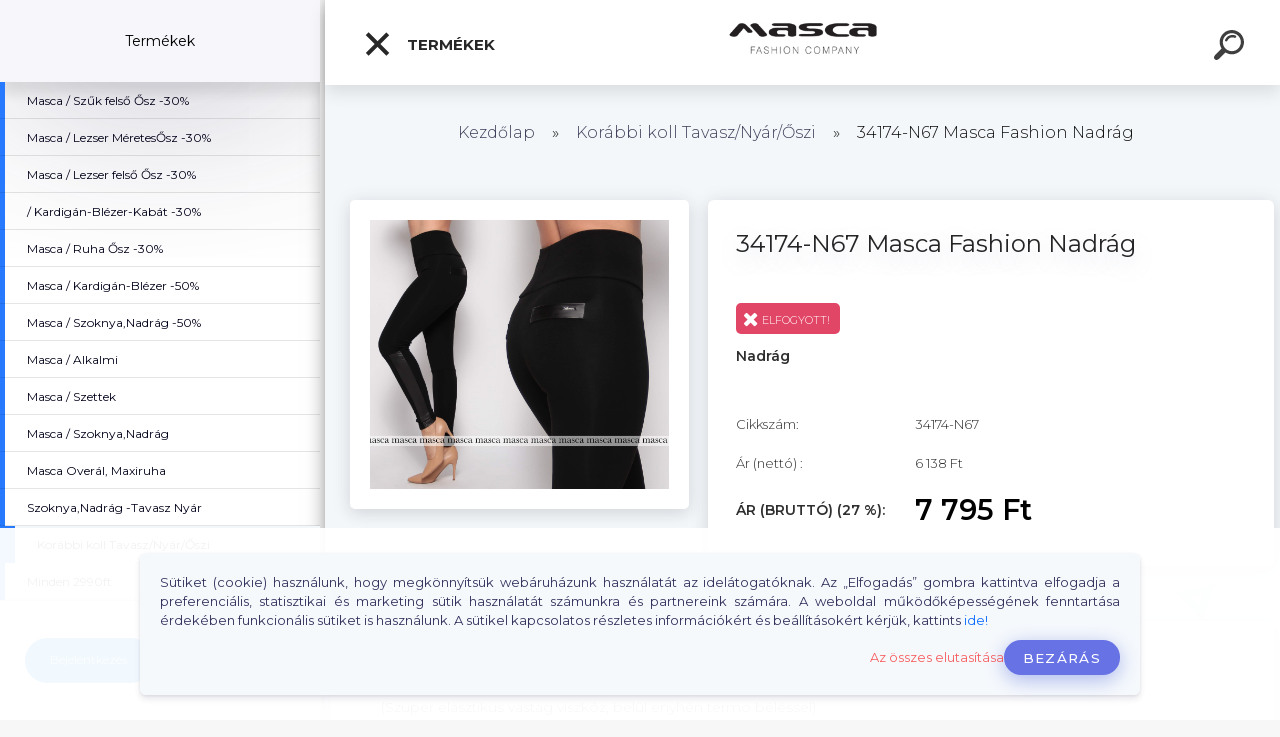

--- FILE ---
content_type: text/html; charset=utf-8
request_url: https://www.mascawebshop.hu/34174-N67-Masca-Fashion-Nadrag-d24265.htm
body_size: 23650
content:

    <!DOCTYPE html>
    <html xmlns:og="http://ogp.me/ns#" xmlns:fb="http://www.facebook.com/2008/fbml" lang="hu" class="tmpl__kryptonit menu-typ5-selected menu-widescreen-load">
      <head>
          <script>
              window.cookie_preferences = getCookieSettings('cookie_preferences');
              window.cookie_statistics = getCookieSettings('cookie_statistics');
              window.cookie_marketing = getCookieSettings('cookie_marketing');

              function getCookieSettings(cookie_name) {
                  if (document.cookie.length > 0)
                  {
                      cookie_start = document.cookie.indexOf(cookie_name + "=");
                      if (cookie_start != -1)
                      {
                          cookie_start = cookie_start + cookie_name.length + 1;
                          cookie_end = document.cookie.indexOf(";", cookie_start);
                          if (cookie_end == -1)
                          {
                              cookie_end = document.cookie.length;
                          }
                          return unescape(document.cookie.substring(cookie_start, cookie_end));
                      }
                  }
                  return false;
              }
          </script>
                    <script async src="https://www.googletagmanager.com/gtag/js?id=GTM-M5JLHPGS"></script>
                            <script>
                    window.dataLayer = window.dataLayer || [];
                    function gtag(){dataLayer.push(arguments)};
                    gtag('consent', 'default', {
                        'ad_storage': String(window.cookie_marketing) !== 'false' ? 'granted' : 'denied',
                        'analytics_storage': String(window.cookie_statistics) !== 'false' ? 'granted' : 'denied',
                        'ad_personalization': String(window.cookie_statistics) !== 'false' ? 'granted' : 'denied',
                        'ad_user_data': String(window.cookie_statistics) !== 'false' ? 'granted' : 'denied'
                    });
                    dataLayer.push({
                        'event': 'default_consent'
                    });
                </script>
                    <script>(function(w,d,s,l,i){w[l]=w[l]||[];w[l].push({'gtm.start':
          new Date().getTime(),event:'gtm.js'});var f=d.getElementsByTagName(s)[0],
        j=d.createElement(s),dl=l!='dataLayer'?'&l='+l:'';j.async=true;j.src=
        'https://www.googletagmanager.com/gtm.js?id='+i+dl;f.parentNode.insertBefore(j,f);
      })(window,document,'script','dataLayer','GTM-GTM-M5JLHPGS');
        window.dataLayer = window.dataLayer || [];
        window.dataLayer.push({
            event: 'eec.pageview',
            clientIP: '18.116.88.XX'
        });

    </script>
        <script>
      // Create BP element on the window
      window["bp"] = window["bp"] || function () {
        (window["bp"].q = window["bp"].q || []).push(arguments);
      };
      window["bp"].l = 1 * new Date();

      // Insert a script tag on the top of the head to load bp.js
      scriptElement = document.createElement("script");
      firstScript = document.getElementsByTagName("script")[0];
      scriptElement.async = true;
      scriptElement.src = 'https://pixel.barion.com/bp.js';
      firstScript.parentNode.insertBefore(scriptElement, firstScript);

      // Send init event
      bp('init', 'addBarionPixelId', 'BP-OaMU4HfWcK-39');
    </script>

    <noscript>
      <img height="1" width="1" style="display:none" alt="Barion Pixel" src="https://pixel.barion.com/a.gif?ba_pixel_id='BP-OaMU4HfWcK-39'&ev=contentView&noscript=1">
    </noscript>
            <title>Korábbi koll Tavasz/Nyár/Őszi  | 34174-N67 Masca Fashion Nadrág  | </title>
        <script type="text/javascript">var action_unavailable='action_unavailable';var id_language = 'hu';var id_country_code = 'HU';var language_code = 'hu-HU';var path_request = '/request.php';var type_request = 'POST';var cache_break = "2511"; var enable_console_debug = false; var enable_logging_errors = false;var administration_id_language = 'hu';var administration_id_country_code = 'HU';</script>          <script type="text/javascript" src="//ajax.googleapis.com/ajax/libs/jquery/1.8.3/jquery.min.js"></script>
          <script type="text/javascript" src="//code.jquery.com/ui/1.12.1/jquery-ui.min.js" ></script>
                  <script src="/wa_script/js/jquery.hoverIntent.minified.js?_=2025-01-14-11-59" type="text/javascript"></script>
        <script type="text/javascript" src="/admin/jscripts/jquery.qtip.min.js?_=2025-01-14-11-59"></script>
                  <script src="/wa_script/js/jquery.selectBoxIt.min.js?_=2025-01-14-11-59" type="text/javascript"></script>
                  <script src="/wa_script/js/bs_overlay.js?_=2025-01-14-11-59" type="text/javascript"></script>
        <script src="/wa_script/js/bs_design.js?_=2025-01-14-11-59" type="text/javascript"></script>
        <script src="/admin/jscripts/wa_translation.js?_=2025-01-14-11-59" type="text/javascript"></script>
        <link rel="stylesheet" type="text/css" href="/css/jquery.selectBoxIt.wa_script.css?_=2025-01-14-11-59" media="screen, projection">
        <link rel="stylesheet" type="text/css" href="/css/jquery.qtip.lupa.css?_=2025-01-14-11-59">
        
                  <script src="/wa_script/js/jquery.colorbox-min.js?_=2025-01-14-11-59" type="text/javascript"></script>
          <link rel="stylesheet" type="text/css" href="/css/colorbox.css?_=2025-01-14-11-59">
          <script type="text/javascript">
            jQuery(document).ready(function() {
              (function() {
                function createGalleries(rel) {
                  var regex = new RegExp(rel + "\\[(\\d+)]"),
                      m, group = "g_" + rel, groupN;
                  $("a[rel*=" + rel + "]").each(function() {
                    m = regex.exec(this.getAttribute("rel"));
                    if(m) {
                      groupN = group + m[1];
                    } else {
                      groupN = group;
                    }
                    $(this).colorbox({
                      rel: groupN,
                      slideshow:true,
                       maxWidth: "85%",
                       maxHeight: "85%",
                       returnFocus: false
                    });
                  });
                }
                createGalleries("lytebox");
                createGalleries("lyteshow");
              })();
            });</script>
          <script type="text/javascript">
      function init_products_hovers()
      {
        jQuery(".product").hoverIntent({
          over: function(){
            jQuery(this).find(".icons_width_hack").animate({width: "130px"}, 300, function(){});
          } ,
          out: function(){
            jQuery(this).find(".icons_width_hack").animate({width: "10px"}, 300, function(){});
          },
          interval: 40
        });
      }
      jQuery(document).ready(function(){

        jQuery(".param select, .sorting select").selectBoxIt();

        jQuery(".productFooter").click(function()
        {
          var $product_detail_link = jQuery(this).parent().find("a:first");

          if($product_detail_link.length && $product_detail_link.attr("href"))
          {
            window.location.href = $product_detail_link.attr("href");
          }
        });
        init_products_hovers();
        
        ebar_details_visibility = {};
        ebar_details_visibility["user"] = false;
        ebar_details_visibility["basket"] = false;

        ebar_details_timer = {};
        ebar_details_timer["user"] = setTimeout(function(){},100);
        ebar_details_timer["basket"] = setTimeout(function(){},100);

        function ebar_set_show($caller)
        {
          var $box_name = $($caller).attr("id").split("_")[0];

          ebar_details_visibility["user"] = false;
          ebar_details_visibility["basket"] = false;

          ebar_details_visibility[$box_name] = true;

          resolve_ebar_set_visibility("user");
          resolve_ebar_set_visibility("basket");
        }

        function ebar_set_hide($caller)
        {
          var $box_name = $($caller).attr("id").split("_")[0];

          ebar_details_visibility[$box_name] = false;

          clearTimeout(ebar_details_timer[$box_name]);
          ebar_details_timer[$box_name] = setTimeout(function(){resolve_ebar_set_visibility($box_name);},300);
        }

        function resolve_ebar_set_visibility($box_name)
        {
          if(   ebar_details_visibility[$box_name]
             && jQuery("#"+$box_name+"_detail").is(":hidden"))
          {
            jQuery("#"+$box_name+"_detail").slideDown(300);
          }
          else if(   !ebar_details_visibility[$box_name]
                  && jQuery("#"+$box_name+"_detail").not(":hidden"))
          {
            jQuery("#"+$box_name+"_detail").slideUp(0, function() {
              $(this).css({overflow: ""});
            });
          }
        }

        
        jQuery("#user_icon").click(function(e)
        {
          if(jQuery(e.target).attr("id") == "user_icon")
          {
            window.location.href = "https://www.mascawebshop.hu/fashion-club-webshop/e-login/";
          }
        });

        jQuery("#basket_icon").click(function(e)
        {
          if(jQuery(e.target).attr("id") == "basket_icon")
          {
            window.location.href = "https://www.mascawebshop.hu/fashion-club-webshop/e-basket/";
          }
        });
      
      });
    </script>        <meta http-equiv="Content-language" content="hu">
        <meta http-equiv="Content-Type" content="text/html; charset=utf-8">
        <meta name="language" content="Hungary">
        <meta name="keywords" content="34174-n67,masca,fashion,nadrág">
        <meta name="description" content="Masca Fashion Nadrág(Szuper elasztikus vastag viszkóz, belül enyhén termo béléssel)
Méretek: S, M, L,
95% Viszkóz
5% Elasztán">
        <meta name="revisit-after" content="1 Days">
        <meta name="distribution" content="global">
        <meta name="expires" content="never">
                  <meta name="expires" content="never">
                    <link rel="previewimage" href="https://www.mascawebshop.hu/fotky2426/fotos/_vyr_242659EE0E787-FEAD-4ED1-9468-A1F71D6CE4C7.jpeg" />
                    <link rel="canonical" href="https://www.mascawebshop.hu/34174-N67-Masca-Fashion-Nadrag-d24265.htm?tab=description"/>
          <meta property="og:image" content="https://m.facebook.com/mascawebshop/?locale2=hu_HU" />
<meta property="og:image:secure_url" content="https://m.facebook.com/mascawebshop/?locale2=hu_HU" />
<meta property="og:image:type" content="image/jpeg" />
<meta property="og:url" content="http://www.mascawebshop.hu/fashion-club-webshop/eshop/220-1-Korabbi-koll-Tavasz-Nyar-oszi/0/5/24265-34174-N67-Masca-Fashion-Nadrag" />
<meta property="og:title" content="Korábbi koll Tavasz/Nyár/Őszi  | 34174-N67 Masca Fashion Nadrág  | " />
<meta property="og:description" content="" />
<meta property="og:type" content="product" />

<meta name="google-site-verification" content="QTquLV1T00ShMoWyV1zP6ElkSIgPNNoRsZZQDmY7sRI"/>            <meta name="robots" content="index, follow">
                    <link rel="stylesheet" type="text/css" href="/css/lang_dependent_css/lang_hu.css?_=2025-01-14-11-59" media="screen, projection">
                <link rel='stylesheet' type='text/css' href='/wa_script/js/styles.css?_=2025-01-14-11-59'>
        <script language='javascript' type='text/javascript' src='/wa_script/js/javascripts.js?_=2025-01-14-11-59'></script>
        <script language='javascript' type='text/javascript' src='/wa_script/js/check_tel.js?_=2025-01-14-11-59'></script>
          <script src="/assets/javascripts/buy_button.js?_=2025-01-14-11-59"></script>
            <script type="text/javascript" src="/wa_script/js/bs_user.js?_=2025-01-14-11-59"></script>
        <script type="text/javascript" src="/wa_script/js/bs_fce.js?_=2025-01-14-11-59"></script>
        <script type="text/javascript" src="/wa_script/js/bs_fixed_bar.js?_=2025-01-14-11-59"></script>
        <script type="text/javascript" src="/bohemiasoft/js/bs.js?_=2025-01-14-11-59"></script>
        <script src="/wa_script/js/jquery.number.min.js?_=2025-01-14-11-59" type="text/javascript"></script>
        <script type="text/javascript">
            BS.User.id = 2426;
            BS.User.domain = "fashion-club-webshop";
            BS.User.is_responsive_layout = true;
            BS.User.max_search_query_length = 50;
            BS.User.max_autocomplete_words_count = 5;

            WA.Translation._autocompleter_ambiguous_query = ' A keresett szó túl gyakori. Kérjük, adjon meg több betűt vagy szót, vagy folytassa a keresést az űrlap elküldésével.';
            WA.Translation._autocompleter_no_results_found = ' Nincs találat a keresett kifejezésre.';
            WA.Translation._error = " Hiba";
            WA.Translation._success = " Siker";
            WA.Translation._warning = " Figyelem";
            WA.Translation._multiples_inc_notify = '<p class="multiples-warning"><strong>Rendelési mennyiség a #inc# többszöröse lehet.</strong><br><small> A rendelési mennyiséget ennek megfelelően növeltük meg.</small></p>';
            WA.Translation._shipping_change_selected = " Módosítás...";
            WA.Translation._shipping_deliver_to_address = "_shipping_deliver_to_address";

            BS.Design.template = {
              name: "kryptonit",
              is_selected: function(name) {
                if(Array.isArray(name)) {
                  return name.indexOf(this.name) > -1;
                } else {
                  return name === this.name;
                }
              }
            };
            BS.Design.isLayout3 = true;
            BS.Design.templates = {
              TEMPLATE_ARGON: "argon",TEMPLATE_NEON: "neon",TEMPLATE_CARBON: "carbon",TEMPLATE_XENON: "xenon",TEMPLATE_AURUM: "aurum",TEMPLATE_CUPRUM: "cuprum",TEMPLATE_ERBIUM: "erbium",TEMPLATE_CADMIUM: "cadmium",TEMPLATE_BARIUM: "barium",TEMPLATE_CHROMIUM: "chromium",TEMPLATE_SILICIUM: "silicium",TEMPLATE_IRIDIUM: "iridium",TEMPLATE_INDIUM: "indium",TEMPLATE_OXYGEN: "oxygen",TEMPLATE_HELIUM: "helium",TEMPLATE_FLUOR: "fluor",TEMPLATE_FERRUM: "ferrum",TEMPLATE_TERBIUM: "terbium",TEMPLATE_URANIUM: "uranium",TEMPLATE_ZINCUM: "zincum",TEMPLATE_CERIUM: "cerium",TEMPLATE_KRYPTON: "krypton",TEMPLATE_THORIUM: "thorium",TEMPLATE_ETHERUM: "etherum",TEMPLATE_KRYPTONIT: "kryptonit",TEMPLATE_TITANIUM: "titanium",TEMPLATE_PLATINUM: "platinum"            };
        </script>
        <script>
document.addEventListener("DOMContentLoaded", function() {
  function cleanAkcioIn(el) {
    el.childNodes.forEach(node => {
      if (node.nodeType === Node.TEXT_NODE) {
        // odstraní všechny výskyty "akció" bez ohledu na velikost písmen,
        // následně znormalizuje mezery a ořízne okraje
        let cleaned = node.textContent
          .replace(/akció/gi, "")        // smaže string "akció"
          .replace(/s{2,}/g, " ")       // více mezer -> jedna
          .replace(/^s+|s+$/g, "");    // trim
        if (cleaned === "") node.remove();
        else node.textContent = cleaned;
      }
    });
  }

  // Upravíme všechny existující elementy
  document.querySelectorAll(".ico_onsale").forEach(cleanAkcioIn);

  // Pokud se prvky přidávají dynamicky (AJAX apod.), odkomentuj níže:
  /*
  const observer = new MutationObserver(muts => {
    muts.forEach(m => {
      m.addedNodes.forEach(n => {
        if (n.nodeType === Node.ELEMENT_NODE) {
          if (n.matches && n.matches(".ico_onsale")) cleanAkcioIn(n);
          n.querySelectorAll && n.querySelectorAll(".ico_onsale").forEach(cleanAkcioIn);
        }
      });
      // i když se mění text uvnitř existujícího .ico_onsale
      if (m.target && m.target.matches && m.target.matches(".ico_onsale")) {
        cleanAkcioIn(m.target);
      }
    });
  });
  observer.observe(document.body, { childList: true, subtree: true, characterData: true });
  */
});
</script>

          <script src="/js/progress_button/modernizr.custom.js"></script>
                      <link rel="stylesheet" type="text/css" href="/bower_components/owl.carousel/dist/assets/owl.carousel.min.css" />
            <link rel="stylesheet" type="text/css" href="/bower_components/owl.carousel/dist/assets/owl.theme.default.min.css" />
            <script src="/bower_components/owl.carousel/dist/owl.carousel.min.js"></script>
                      <link type="text/css" rel="stylesheet" href="/bower_components/jQuery.mmenu/dist/jquery.mmenu.css" />
            <link type="text/css" rel="stylesheet" href="/bower_components/jQuery.mmenu/dist/addons/searchfield/jquery.mmenu.searchfield.css" />
            <link type="text/css" rel="stylesheet" href="/bower_components/jQuery.mmenu/dist/addons//navbars/jquery.mmenu.navbars.css" />
            <link type="text/css" rel="stylesheet" href="/bower_components/jQuery.mmenu/dist/extensions//pagedim/jquery.mmenu.pagedim.css" />
            <link type="text/css" rel="stylesheet" href="/bower_components/jQuery.mmenu/dist/extensions/effects/jquery.mmenu.effects.css" />
            <link type="text/css" rel="stylesheet" href="/bower_components/jQuery.mmenu/dist/addons/counters/jquery.mmenu.counters.css" />
            <link type="text/css" rel="stylesheet" href="/assets/vendor/hamburgers/hamburgers.min.css" />
            <script src="/bower_components/jQuery.mmenu/dist/jquery.mmenu.all.js"></script>
            <script src="/wa_script/js/bs_slide_menu.js?_=2025-01-14-11-59"></script>
                        <link rel="stylesheet" type="text/css" href="/css/progress_button/progressButton.css" />
            <script src="/js/progress_button/progressButton.js?_=2025-01-14-11-59"></script>
                        <script src="/wa_script/js/cart/BS.Cart.js?_=2025-01-14-11-59"></script>
                        <link rel="stylesheet" type="text/css" href="/assets/vendor/revolution-slider/css/settings.css?_=5.4.8" />
            <link rel="stylesheet" type="text/css" href="/assets/vendor/revolution-slider/css/layers.css?_=5.4.8" />
            <script src="/assets/vendor/revolution-slider/js/jquery.themepunch.tools.min.js?_=5.4.8"></script>
            <script src="/assets/vendor/revolution-slider/js/jquery.themepunch.revolution.min.js?_=5.4.8"></script>
                    <link rel="stylesheet" type="text/css" href="//static.bohemiasoft.com/jave/style.css?_=2025-01-14-11-59" media="screen">
                    <link rel="stylesheet" type="text/css" href="/css/font-awesome.4.7.0.min.css" media="screen">
          <link rel="stylesheet" type="text/css" href="/sablony/nove/kryptonit/kryptonitwhite/css/product_var3.css?_=2025-01-14-11-59" media="screen">
                    <link rel="stylesheet"
                type="text/css"
                id="tpl-editor-stylesheet"
                href="/sablony/nove/kryptonit/kryptonitwhite/css/colors.css?_=2025-01-14-11-59"
                media="screen">

          <meta name="viewport" content="width=device-width, initial-scale=1.0">
          <link rel="stylesheet" 
                   type="text/css" 
                   href="https://static.bohemiasoft.com/custom-css/kryptonit.css?_1761721400" 
                   media="screen"><style type="text/css">
               <!--#site_logo{
                  width: 275px;
                  height: 100px;
                  background-image: url('/fotky2426/design_setup/images/custom_image_logo.jpg?cache_time=1659717357');
                  background-repeat: no-repeat;
                  
                }html body #page #pageHeader.myheader { 
          
          border: black;
          background-repeat: repeat;
          background-position: 0px 0px;
          
        }#page_background{
                  background-image: url('/fotky2426/design_setup/images/custom_image_aroundpage.png?cache_time=1659717357');
                  background-repeat: repeat;
                  background-position: 50% 50%;
                  background-color: #ffffff;
                }.bgLupa{
                  padding: 0;
                  border: none;
                }

 :root { 
 }
-->
                </style>          <link rel="stylesheet" type="text/css" href="/fotky2426/design_setup/css/user_defined.css?_=1761740398" media="screen, projection">
                    <script type="text/javascript" src="/admin/jscripts/wa_dialogs.js?_=2025-01-14-11-59"></script>
            <script>
      $(document).ready(function() {
        if (getCookie('show_cookie_message' + '_2426_hu') != 'no') {
          if($('#cookies-agreement').attr('data-location') === '0')
          {
            $('.cookies-wrapper').css("top", "0px");
          }
          else
          {
            $('.cookies-wrapper').css("bottom", "0px");
          }
          $('.cookies-wrapper').show();
        }

        $('#cookies-notify__close').click(function() {
          setCookie('show_cookie_message' + '_2426_hu', 'no');
          $('#cookies-agreement').slideUp();
          $("#masterpage").attr("style", "");
          setCookie('cookie_preferences', 'true');
          setCookie('cookie_statistics', 'true');
          setCookie('cookie_marketing', 'true');
          window.cookie_preferences = true;
          window.cookie_statistics = true;
          window.cookie_marketing = true;
          if(typeof gtag === 'function') {
              gtag('consent', 'update', {
                  'ad_storage': 'granted',
                  'analytics_storage': 'granted',
                  'ad_user_data': 'granted',
                  'ad_personalization': 'granted'
              });
          }
         return false;
        });

        $("#cookies-notify__disagree").click(function(){
            save_preferences();
        });

        $('#cookies-notify__preferences-button-close').click(function(){
            var cookies_notify_preferences = $("#cookies-notify-checkbox__preferences").is(':checked');
            var cookies_notify_statistics = $("#cookies-notify-checkbox__statistics").is(':checked');
            var cookies_notify_marketing = $("#cookies-notify-checkbox__marketing").is(':checked');
            save_preferences(cookies_notify_preferences, cookies_notify_statistics, cookies_notify_marketing);
        });

        function save_preferences(preferences = false, statistics = false, marketing = false)
        {
            setCookie('show_cookie_message' + '_2426_hu', 'no');
            $('#cookies-agreement').slideUp();
            $("#masterpage").attr("style", "");
            setCookie('cookie_preferences', preferences);
            setCookie('cookie_statistics', statistics);
            setCookie('cookie_marketing', marketing);
            window.cookie_preferences = preferences;
            window.cookie_statistics = statistics;
            window.cookie_marketing = marketing;
            if(marketing && typeof gtag === 'function')
            {
                gtag('consent', 'update', {
                    'ad_storage': 'granted'
                });
            }
            if(statistics && typeof gtag === 'function')
            {
                gtag('consent', 'update', {
                    'analytics_storage': 'granted',
                    'ad_user_data': 'granted',
                    'ad_personalization': 'granted',
                });
            }
            if(marketing === false && BS && BS.seznamIdentity) {
                BS.seznamIdentity.clearIdentity();
            }
        }

        /**
         * @param {String} cookie_name
         * @returns {String}
         */
        function getCookie(cookie_name) {
          if (document.cookie.length > 0)
          {
            cookie_start = document.cookie.indexOf(cookie_name + "=");
            if (cookie_start != -1)
            {
              cookie_start = cookie_start + cookie_name.length + 1;
              cookie_end = document.cookie.indexOf(";", cookie_start);
              if (cookie_end == -1)
              {
                cookie_end = document.cookie.length;
              }
              return unescape(document.cookie.substring(cookie_start, cookie_end));
            }
          }
          return "";
        }
        
        /**
         * @param {String} cookie_name
         * @param {String} value
         */
        function setCookie(cookie_name, value) {
          var time = new Date();
          time.setTime(time.getTime() + 365*24*60*60*1000); // + 1 rok
          var expires = "expires="+time.toUTCString();
          document.cookie = cookie_name + "=" + escape(value) + "; " + expires + "; path=/";
        }
      });
    </script>
    <script async src="https://www.googletagmanager.com/gtag/js?id=AW-17578991846"></script><script>
window.dataLayer = window.dataLayer || [];
function gtag(){dataLayer.push(arguments);}
gtag('js', new Date());
gtag('config', 'AW-17578991846', { debug_mode: true });
</script><script>
               (function(i,s,o,g,r,a,m){i['GoogleAnalyticsObject']=r;i[r]=i[r]||function(){
               (i[r].q=i[r].q||[]).push(arguments)},i[r].l=1*new Date();a=s.createElement(o),
               m=s.getElementsByTagName(o)[0];a.async=1;a.src=g;m.parentNode.insertBefore(a,m)
               })(window,document,'script','//www.google-analytics.com/analytics.js','ga');
               ga('create', 'G-GHTX2S5PGF', 'auto');
               ga('require','displayfeatures');ga('require', 'ec');
                </script><script type="text/javascript" src="/wa_script/js/ga_enhanced_helper.js"></script>        <script type="text/javascript" src="/wa_script/js/search_autocompleter.js?_=2025-01-14-11-59"></script>
            <script type="text/javascript" src="/wa_script/js/template/vanilla-tilt.js?_=2025-01-14-11-59"></script>
                  <script>
              WA.Translation._complete_specification = "Részletes leírás";
              WA.Translation._dont_have_acc = "Még nincs fiókod? ";
              WA.Translation._have_acc = "Már van fiókod? ";
              WA.Translation._register_titanium = "Regisztrálj";
              WA.Translation._login_titanium = "Bejelentkezés ";
              WA.Translation._placeholder_voucher = "Kód beillesztése ide";
          </script>
                <script src="/wa_script/js/template/kryptonit/script.js?_=2025-01-14-11-59"></script>
                    <link rel="stylesheet" type="text/css" href="/assets/vendor/magnific-popup/magnific-popup.css" />
      <script src="/assets/vendor/magnific-popup/jquery.magnific-popup.js"></script>
      <script type="text/javascript">
        BS.env = {
          decPoint: ",",
          basketFloatEnabled: true        };
      </script>
      <script type="text/javascript" src="/node_modules/select2/dist/js/select2.min.js"></script>
      <script type="text/javascript" src="/node_modules/maximize-select2-height/maximize-select2-height.min.js"></script>
      <script type="text/javascript">
        (function() {
          $.fn.select2.defaults.set("language", {
            noResults: function() {return " Nincs találat."},
            inputTooShort: function(o) {
              var n = o.minimum - o.input.length;
              return "_input_too_short".replace("#N#", n);
            }
          });
          $.fn.select2.defaults.set("width", "100%")
        })();

      </script>
      <link type="text/css" rel="stylesheet" href="/node_modules/select2/dist/css/select2.min.css" />
      <script type="text/javascript" src="/wa_script/js/countdown_timer.js?_=2025-01-14-11-59"></script>
      <script type="text/javascript" src="/wa_script/js/app.js?_=2025-01-14-11-59"></script>
      <script type="text/javascript" src="/node_modules/jquery-validation/dist/jquery.validate.min.js"></script>

      
          </head>
          <script type="text/javascript">
        var fb_pixel = 'active';
      </script>
      <script type="text/javascript" src="/wa_script/js/fb_pixel_func.js"></script>
        <body class="lang-hu layout3 not-home page-product-detail page-product-24265 basket-empty slider-available pr-not-transparent-img vat-payer-y alternative-currency-n" >
      <!-- Google Tag Manager (noscript) end -->
    <noscript><iframe src="https://www.googletagmanager.com/ns.html?id=GTM-GTM-M5JLHPGS"
                      height="0" width="0" style="display:none;visibility:hidden"></iframe></noscript>
    <!-- End Google Tag Manager (noscript) -->
      <!-- MMENU PAGE -->
  <div id="mainPage">
        <a name="topweb"></a>
            <div id="cookies-agreement" class="cookies-wrapper" data-location="1"
         >
      <div class="cookies-notify-background"></div>
      <div class="cookies-notify" style="display:block!important;">
        <div class="cookies-notify__bar">
          <div class="cookies-notify__bar1">
            <div class="cookies-notify__text"
                                 >
                Sütiket (cookie) használunk, hogy megkönnyítsük webáruházunk használatát az idelátogatóknak. Az „Elfogadás” gombra kattintva elfogadja a preferenciális, statisztikai és marketing sütik használatát számunkra és partnereink számára. A weboldal működőképességének fenntartása érdekében funkcionális sütiket is használunk. A sütikel kapcsolatos részletes információkért és beállításokért kérjük, kattints <span class="cookies-notify__detail_button">ide!</span>            </div>
            <div class="cookies-notify__button">
                <a href="#" id="cookies-notify__disagree" class="secondary-btn"
                   style="color: #f71b1b;
                           background-color: #c8c8c8;
                           opacity: 1"
                >Az összes elutasítása</a>
              <a href="#" id="cookies-notify__close"
                 style="color: #f71b1b;
                        background-color: #c8c8c8;
                        opacity: 1"
                >Bezárás</a>
            </div>
          </div>
                        <div class="cookies-notify__detail_box hidden"
                             >
                <div id="cookies-nofify__close_detail">Bezárás</div>
                <div>
                    <br />
                    <b>Mik azok a cookie-k?</b><br />
                    <span>A cookie-k rövid szöveges információk, amelyeket az Ön böngészője tárol. Ezeket az információkat minden weboldal használja, és az oldalak böngészése során cookie-kat tárolnak. Partneri szkriptek segítségével, amelyeket az oldalak használhatnak (például a Google Analytics</span><br /><br />
                    <b>Hogyan állítható be a webhely működése a cookie-kkal?</b><br />
                    <span>Bár javasoljuk, hogy engedélyezze az összes cookie típus használatát, a webhely működését ezekkel a saját preferenciáinak megfelelően állíthatja be az alábbi checkboxok segítségével. A cookie-k kezelésének jóváhagyása után döntését megváltoztathatja a cookie-k törlésével vagy szerkesztésével közvetlenül a böngészője beállításaiban. A cookie-k törlésére vonatkozó részletes információkat a böngészője súgójában talál.</span>
                </div>
                <div class="cookies-notify__checkboxes"
                                    >
                    <div class="checkbox-custom checkbox-default cookies-notify__checkbox">
                        <input type="checkbox" id="cookies-notify-checkbox__functional" checked disabled />
                        <label for="cookies-notify-checkbox__functional" class="cookies-notify__checkbox_label">Szükséges</label>
                    </div>
                    <div class="checkbox-custom checkbox-default cookies-notify__checkbox">
                        <input type="checkbox" id="cookies-notify-checkbox__preferences" checked />
                        <label for="cookies-notify-checkbox__preferences" class="cookies-notify__checkbox_label">Preferenciális</label>
                    </div>
                    <div class="checkbox-custom checkbox-default cookies-notify__checkbox">
                        <input type="checkbox" id="cookies-notify-checkbox__statistics" checked />
                        <label for="cookies-notify-checkbox__statistics" class="cookies-notify__checkbox_label">Statisztikai</label>
                    </div>
                    <div class="checkbox-custom checkbox-default cookies-notify__checkbox">
                        <input type="checkbox" id="cookies-notify-checkbox__marketing" checked />
                        <label for="cookies-notify-checkbox__marketing" class="cookies-notify__checkbox_label">Marketing</label>
                    </div>
                </div>
                <div id="cookies-notify__cookie_types">
                    <div class="cookies-notify__cookie_type cookie-active" data-type="functional">
                        Szükséges (13)
                    </div>
                    <div class="cookies-notify__cookie_type" data-type="preferences">
                        Preferenciális (1)
                    </div>
                    <div class="cookies-notify__cookie_type" data-type="statistics">
                        Statisztikai (15)
                    </div>
                    <div class="cookies-notify__cookie_type" data-type="marketing">
                        Marketing (14)
                    </div>
                    <div class="cookies-notify__cookie_type" data-type="unclassified">
                        Nem besorolt (7)
                    </div>
                </div>
                <div id="cookies-notify__cookie_detail">
                    <div class="cookie-notify__cookie_description">
                        <span id="cookie-notify__description_functional" class="cookie_description_active">Ezek az információk elengedhetetlenek a weboldal megfelelő működéséhez, például az áruk kosárba helyezéséhez, a kitöltött adatok mentéséhez vagy az ügyfélszekcióba való bejelentkezéshez.</span>
                        <span id="cookie-notify__description_preferences" class="hidden">Ezek a cookie-k lehetővé teszik az oldal viselkedésének vagy megjelenésének az Ön igényei szerinti testreszabását, például a nyelvválasztást.</span>
                        <span id="cookie-notify__description_statistics" class="hidden">Ezeknek a cookie-knak köszönhetően a webhely tulajdonosai és fejlesztői jobban megérthetik a felhasználók viselkedését, és úgy fejleszthetik az oldalt, hogy az a lehető leginkább felhasználóbarát legyen. Így Ön a lehető leggyorsabban megtalálja a keresett terméket, vagy a lehető legegyszerűbben vásárolja meg azt.</span>
                        <span id="cookie-notify__description_marketing" class="hidden">Ezek az információk lehetővé teszik az ajánlatok személyre szabott megjelenítését az Ön számára a korábbi oldalak és ajánlatok böngészési tapasztalatainak köszönhetően.</span>
                        <span id="cookie-notify__description_unclassified" class="hidden">Ezek a cookie-k egyelőre nincsenek külön kategóriába sorolva.</span>
                    </div>
                    <style>
                        #cookies-notify__cookie_detail_table td
                        {
                            color: #ffffff                        }
                    </style>
                    <table class="table" id="cookies-notify__cookie_detail_table">
                        <thead>
                            <tr>
                                <th>Név</th>
                                <th>Cél</th>
                                <th>Lejárat</th>
                            </tr>
                        </thead>
                        <tbody>
                                                    <tr>
                                <td>show_cookie_message</td>
                                <td>Ukládá informaci o potřebě zobrazení cookie lišty</td>
                                <td>1 year</td>
                            </tr>
                                                        <tr>
                                <td>__zlcmid</td>
                                <td>This Cookie is used to store the visitor’s identity across visits and the visitor’s preference to disable our live chat feature.</td>
                                <td>1 year</td>
                            </tr>
                                                        <tr>
                                <td>__cfruid</td>
                                <td>This cookie is a part of the services provided by Cloudflare - Including load-balancing, deliverance of website content and serving DNS connection for website operators.</td>
                                <td>session</td>
                            </tr>
                                                        <tr>
                                <td>_auth</td>
                                <td>Ensures visitor browsing-security by preventing cross-site request forgery. This cookie is essential for the security of the website and visitor.</td>
                                <td>1 year</td>
                            </tr>
                                                        <tr>
                                <td>csrftoken</td>
                                <td>Helps prevent Cross-Site Request Forgery (CSRF) attacks.</td>
                                <td>1 year</td>
                            </tr>
                                                        <tr>
                                <td>PHPSESSID</td>
                                <td>Preserves user session state across page requests.</td>
                                <td>session</td>
                            </tr>
                                                        <tr>
                                <td>rc::a</td>
                                <td>This cookie is used to distinguish between humans and bots. This is beneficial for the website, in order to
make valid reports on the use of their website.</td>
                                <td>persistent</td>
                            </tr>
                                                        <tr>
                                <td>rc::c</td>
                                <td>This cookie is used to distinguish between humans and bots.</td>
                                <td>session</td>
                            </tr>
                                                        <tr>
                                <td>AWSALBCORS</td>
                                <td>Registers which server-cluster is serving the visitor. This is used in context with load balancing, in order to optimize user experience.</td>
                                <td>6 days</td>
                            </tr>
                                                        <tr>
                                <td>18plus_allow_access#</td>
                                <td></td>
                                <td>unknown</td>
                            </tr>
                                                        <tr>
                                <td>18plus_cat#</td>
                                <td></td>
                                <td>unknown</td>
                            </tr>
                                                        <tr>
                                <td>bs_slide_menu</td>
                                <td></td>
                                <td>unknown</td>
                            </tr>
                                                        <tr>
                                <td>left_menu</td>
                                <td></td>
                                <td>unknown</td>
                            </tr>
                                                    </tbody>
                    </table>
                    <div class="cookies-notify__button">
                        <a href="#" id="cookies-notify__preferences-button-close"
                           style="color: #000000;
                                background-color: #c8c8c8;
                                opacity: 1">
                            Beállítások mentése                        </a>
                    </div>
                </div>
            </div>
                    </div>
      </div>
    </div>
    
  <div id="responsive_layout_large"></div><div id="page">    <script type="text/javascript">
      var responsive_articlemenu_name = ' Menü';
      var responsive_eshopmenu_name = ' Termékek';
    </script>
        <div class="myheader" id="pageHeader">
        <div class="header-wrap container">
                <div class="slide-menu menu-typ-5" id="slideMenu">
      <button type="button" id="navButtonIcon" class="hamburger hamburger--elastic">
        <span class="hamburger-box">
         <span class="hamburger-inner"></span>
        </span>
        Termékek      </button>
      <div class="slide-menu-content" id="sideMenuBar">
        <ul class="menu-root">
              <li class="divider mm-title menu-title eshop">
      Termékek    </li>
        <li class="eshop-menu-item">
              <a href="/Masca-Szuk-felso-osz-30-c271_0_1.htm" target="_self">
                  <span>
          Masca / Szűk felső Ősz -30%        </span>
              </a>
            </li>
        <li class="eshop-menu-item">
              <a href="/Masca-Lezser-Meretesosz-30-c272_0_1.htm" target="_self">
                  <span>
          Masca / Lezser MéretesŐsz -30%        </span>
              </a>
            </li>
        <li class="eshop-menu-item">
              <a href="/Masca-Lezser-felso-osz-30-c273_0_1.htm" target="_self">
                  <span>
          Masca / Lezser felső Ősz -30%        </span>
              </a>
            </li>
        <li class="eshop-menu-item">
              <a href="/Kardigan-Blezer-Kabat-30-c276_0_1.htm" target="_self">
                  <span>
          / Kardigán-Blézer-Kabát -30%        </span>
              </a>
            </li>
        <li class="eshop-menu-item">
              <a href="/Masca-Ruha-osz-30-c274_0_1.htm" target="_self">
                  <span>
          Masca / Ruha Ősz -30%        </span>
              </a>
            </li>
        <li class="eshop-menu-item">
              <a href="/Masca-Kardigan-Blezer-50-c281_0_1.htm" target="_self">
                  <span>
          Masca / Kardigán-Blézer -50%        </span>
              </a>
            </li>
        <li class="eshop-menu-item">
              <a href="/Masca-Szoknya-Nadrag-50-c275_0_1.htm" target="_self">
                  <span>
          Masca / Szoknya,Nadrág -50%        </span>
              </a>
            </li>
        <li class="eshop-menu-item">
              <a href="/Masca-Alkalmi-c258_0_1.htm" target="_self">
                  <span>
          Masca / Alkalmi         </span>
              </a>
            </li>
        <li class="eshop-menu-item">
              <a href="/Masca-Szettek-c284_0_1.htm" target="_self">
                  <span>
          Masca / Szettek         </span>
              </a>
            </li>
        <li class="eshop-menu-item">
              <a href="/Masca-Szoknya-Nadrag-c283_0_1.htm" target="_self">
                  <span>
          Masca / Szoknya,Nadrág         </span>
              </a>
            </li>
        <li class="eshop-menu-item">
              <a href="/Masca-Overal-Maxiruha-c270_0_1.htm" target="_self">
                  <span>
          Masca Overál, Maxiruha         </span>
              </a>
            </li>
        <li class="eshop-menu-item">
              <a href="/Szoknya-Nadrag-Tavasz-Nyar-c255_0_1.htm" target="_self">
                  <span>
          Szoknya,Nadrág -Tavasz Nyár         </span>
              </a>
            </li>
        <li class="eshop-menu-item selected-category selected">
              <a href="/Korabbi-koll-Tavasz-Nyar-oszi-c220_0_1.htm" target="_self">
                  <span>
          Korábbi koll Tavasz/Nyár/Őszi         </span>
              </a>
            </li>
        <li class="eshop-menu-item">
              <a href="/Minden-2990ft-c282_0_1.htm" target="_self">
                  <span>
          Minden 2990ft        </span>
              </a>
            </li>
        <li class="eshop-menu-item">
              <a href="/Minden-3990ft-c277_0_1.htm" target="_self">
                  <span>
          Minden 3990ft        </span>
              </a>
            </li>
        <li class="eshop-menu-item">
              <a href="/Minden-4990ft-c278_0_1.htm" target="_self">
                  <span>
          Minden 4990ft        </span>
              </a>
            </li>
        <li class="eshop-menu-item">
              <a href="/Minden-5990ft-c279_0_1.htm" target="_self">
                  <span>
          Minden 5990ft        </span>
              </a>
            </li>
        <li class="divider mm-title menu-title article">
      Információ    </li>
        <li class="article-menu-item">
              <a href="/VALTOZASOK-2021-01-01-tol-a9_0.htm" target="_blank">
                  <span>
          VÁLTOZÁSOK 2021.01.01.-től!!!        </span>
              </a>
            </li>
        <li class="article-menu-item">
              <a href="/Kapcsolat-a1_0.htm" target="_blank">
                  <span>
           Kapcsolat        </span>
              </a>
            </li>
        <li class="article-menu-item">
              <a href="/Gyakori-kerdesek-a8_0.htm" target="_blank">
                  <span>
          Gyakori kérdések        </span>
              </a>
            </li>
        <li class="article-menu-item">
              <a href="/Fizetes-es-Szallitas-a7_0.htm" target="_blank">
                  <span>
          Fizetés és Szállítás        </span>
              </a>
            </li>
        <li class="article-menu-item">
              <a href="/Szallitasi-informaciok-a4_0.htm" target="_blank">
                  <span>
          Szállítási információk         </span>
              </a>
            </li>
        <li class="article-menu-item">
              <a href="/Altalanos-szerzodesi-feltetele-a3_0.htm" target="_blank">
                  <span>
          Általános szerződési feltétele        </span>
              </a>
            </li>
        <li class="article-menu-item">
              <a href="/ADATVEDELMI-SZABALYZAT-a6_0.htm" target="_blank">
                  <span>
          ADATVÉDELMI SZABÁLYZAT        </span>
              </a>
            </li>
            </ul>
      </div>
    </div>

        <script>
      (function() {
        BS.slideMenu.init("sideMenuBar", {
          mmenu: {
            options: {"searchfield":{"add":true,"placeholder":" Keres\u00e9s","noResults":" Nincs tal\u00e1lat"},"scrollBugFix":false,"navbar":{"title":""},"extensions":{"all":["pagedim-black","fx-panels-slide-100","fx-menu-slide","fx-listitems-slide","theme-light"]},"counters":true,"navbars":[{"position":"top","content":["searchfield"]},{"position":"bottom","content":["<div class=\"user-panel\" id=\"userPanel\"><span class=\"user-login\"><a href=\"\/fashion-club-webshop\/e-login\">Bejelentkez\u00e9s<\/a><\/span><span class=\"user-register\"><a href=\"\/fashion-club-webshop\/e-register\">Regisztr\u00e1ci\u00f3<\/a><\/span><\/div>"]}],"lazySubmenus":{"load":true}},
            configuration: {"searchfield":{"clear":true},"offCanvas":{"pageSelector":"#mainPage"},"classNames":{"divider":"divider","selected":"selected"},"screenReader":{"text":{"openSubmenu":"","closeMenu":"","closeSubmenu":"","toggleSubmenu":""}}}          },
          widescreenEnabled: true,
          widescreenMinWidth: 992,
          autoOpenPanel: false,
          classNames: {
            selected: "selected-category"
          }
        });
      })();
    </script>
                <div class="content">
                <div class="logo-wrapper">
            <a id="site_logo" href="//www.mascawebshop.hu" class="mylogo" aria-label="Logo"></a>
    </div>
                </div>
            
  <div id="ebar" class="new_tmpl_ebar" >        <div id="ebar_set">
                <div id="user_icon">

                            <div id="user_detail">
                    <div id="user_arrow_tag"></div>
                    <div id="user_content_tag">
                        <div id="user_content_tag_bg">
                            <a href="/fashion-club-webshop/e-login/"
                               class="elink user_login_text"
                               >
                               Bejelentkezés                            </a>
                            <a href="/fashion-club-webshop/e-register/"
                               class="elink user-logout user_register_text"
                               >
                               Regisztráció                            </a>
                        </div>
                    </div>
                </div>
            
        </div>
        
        </div></div>    <div class="bs-cart-container empty">
      <a href="#0" class="bs-cart-trigger">
        <ul class="count">
          <li>0</li>
          <li>0</li>
        </ul>
      </a>

      <div class="bs-cart">
        <div class="wrapper">
          <header>
            <h2> Kosár</h2>
            <span class="undo"> Az elem törlése megtörtént. <a href="#0"> Vissza</a></span>
          </header>

          <div class="body">
            <ul>

            </ul>
          </div>

          <footer>
            <a href="/fashion-club-webshop/e-basket/" class="checkout btn"><em> Tovább a kosárba - <span>0</span></em></a>
          </footer>
        </div>
      </div>
    </div>
        <div id="search">
      <form name="search" id="searchForm" action="/search-engine.htm" method="GET" enctype="multipart/form-data">
        <label for="q" class="title_left2"> Hľadanie</label>
        <p>
          <input name="slovo" type="text" class="inputBox" id="q" placeholder=" Kereső kifejezés" maxlength="50">
          
          <input type="hidden" id="source_service" value="www.eshop-gyorsan.hu">
        </p>
        <div class="wrapper_search_submit">
          <input type="submit" class="search_submit" aria-label="search" name="search_submit" value="">
        </div>
        <div id="search_setup_area">
          <input id="hledatjak2" checked="checked" type="radio" name="hledatjak" value="2">
          <label for="hledatjak2">Termékek keresése</label>
          <br />
          <input id="hledatjak1"  type="radio" name="hledatjak" value="1">
          <label for="hledatjak1">Cikkek keresése</label>
                  </div>
      </form>
    </div>
    
        </div>
    </div>
    <div>    <div id="loginModal" class="modal modal-login" style="display: none;" data-auto-open="false">
      <div class="modal-content">
        <div class="fadeIn first">
          <img src="/fotky2426/design_setup/images/custom_image_logo.jpg" id="loginLogo" alt="" />
        </div>
        <div class="tabs-container">
          <div id="login-tab" class="dialog-tab active">
            <form name="loginForm" method="post" action="/fashion-club-webshop/e-login/">
              <input type="text" name="login" id="loginName" class="fadeIn second" placeholder="Felhasználónév" />
              <input type="password" name="heslo" id="loginPwd" class="fadeIn third" maxlength="40" value="" placeholder="Jelszó" />
              <span class="login-msg login-success"> A bejelentkezés sikeresen megtörtént.</span>
              <span class="login-msg login-error"> A megadott felhasználónév/jelszó páros nem megfelelő.</span>
              <button type="submit" id="loginBtn" class="fadeIn fourth">Belépés</button>
                            <input type=hidden name=prihlas value="a">
            </form>
            <div class="dialog-footer">
              <ul>
                <li>
                   Lehetőség van <a class="underlineHover" href="/fashion-club-webshop/e-register/">új fiók regisztrálására</a>, vagy az <a class="underlineHover" href="#lostPsw">elfelejtett jelszó visszaállítására</a>                </li>
              </ul>
            </div>
          </div>
          <div id="lostPsw-tab" class="dialog-tab">
            <form name="lostPswForm" method="post" action="/fashion-club-webshop/e-login/psw" style="text-align: center;">
              <input type="text" name="email" class="fadeIn first" placeholder=" E-mail cím megadása" />
              <span class="login-msg recover-success">A megadott e-mail címre elküldtük új jelszavát, amellyel bejelentkezhet a felhasználói felületre. Kérjük, ellenőrizze postaládáját!</span>
              <span class="login-msg recover-error">A mező kitöltése kötelező!</span>
              <script type="text/javascript">
          $(document).on("click", "#captcha_lost_psw_dialog__1696f6cf5b68de_redraw", function() {
            var $request = BS.extend(BS.Request.$default, {
              data: {action: 'Gregwar_captcha_reload', field: "captcha_lost_psw_dialog__1"},
              success: function($data) {
                jQuery("#captcha_lost_psw_dialog__1696f6cf5b68de_image").attr("src", $data.report);
              }
            });
            $.ajax($request);
    
            return false;
          });
        </script><p class="col-h-l width_100p captcha_container">
        <span class="col-h-l pad_top_16"> Írja be a képen látható szöveget: *<br />
            <input type="text" id="captcha_lost_psw_dialog__1696f6cf5b68de_input" name="captcha_lost_psw_dialog__1" autocomplete="off" /> </span>
        <span class="col-h-r">
          <img src="[data-uri]" id="captcha_lost_psw_dialog__1696f6cf5b68de_image" alt="captcha" />
        </span>
        <span>
          <a href="" id="captcha_lost_psw_dialog__1696f6cf5b68de_redraw">Új&nbsp;captcha</a>
        </span>
      </p>
      <div class="break"></div>
                        <button type="submit" id="lostPswBtn" name="send_submit" class="fadeIn second">Küldés</button>
              <div class="tab-info">
                <p>Kérjük, adja meg a bejelentkezéshez használt e-mail címét! Erre a címre fog kiküldeni rendszerünk egy linket, amire kattintva megjelenik az új jelszó.</p>
              </div>
              <input type="hidden" name="psw_lost" value="a" />
              <input type="hidden" name="from_dialog" value="1" />
            </form>
            <div class="dialog-footer">
              <ul>
                <li>
                  <a class="underlineHover" href="#login"> Bejelentkezés</a>
                </li>
              </ul>
            </div>
          </div>
        </div>
      </div>
    </div>
    </div><div id="page_background">      <div class="hack-box"><!-- HACK MIN WIDTH FOR IE 5, 5.5, 6  -->
                  <div id="masterpage" style="margin-bottom:95px;"><!-- MASTER PAGE -->
              <div id="header">          </div><!-- END HEADER -->
                    <div id="aroundpage"><!-- AROUND PAGE -->
            
      <!-- LEFT BOX -->
      <div id="left-box">
              </div><!-- END LEFT BOX -->
            <div id="right-box"><!-- RIGHT BOX2 -->
              </div><!-- END RIGHT BOX -->
      

            <hr class="hide">
                        <div id="centerpage2"><!-- CENTER PAGE -->
              <div id="incenterpage2"><!-- in the center -->
                <script type="text/javascript">
ga('ec:addProduct', {
  'id': '24265',
  'name': '34174-N67 Masca Fashion Nadrág ',
  'price': '7795',
  'brand': '',
  'category': 'Korábbi koll Tavasz/Nyár/Őszi '});

ga('ec:setAction', 'detail');
ga('send', 'pageview');
</script>
<script type="text/javascript">
  var product_information = {
    id: '24265',
    name: '34174-N67 Masca Fashion Nadrág ',
    brand: '',
    price: '7795',
    category: 'Korábbi koll Tavasz/Nyár/Őszi ',
    is_variant: false,
    variant_id: 0  };
</script>
        <div id="fb-root"></div>
    <script>(function(d, s, id) {
            var js, fjs = d.getElementsByTagName(s)[0];
            if (d.getElementById(id)) return;
            js = d.createElement(s); js.id = id;
            js.src = "//connect.facebook.net/ hu_HU/all.js#xfbml=1&appId=";
            fjs.parentNode.insertBefore(js, fjs);
        }(document, 'script', 'facebook-jssdk'));</script>
      <script type="application/ld+json">
      {
        "@context": "http://schema.org",
        "@type": "Product",
                "name": "34174-N67 Masca Fashion Nadrág ",
        "description": "Masca Fashion Nadrág(Szuper elasztikus vastag viszkóz, belül enyhén termo béléssel) Méretek: S, M, L, 95% Viszkóz 5% Elasztán",
                "image": "https://www.mascawebshop.hu/fotky2426/fotos/_vyr_242659EE0E787-FEAD-4ED1-9468-A1F71D6CE4C7.jpeg",
                "gtin13": "",
        "mpn": "",
        "sku": "34174-N67",
        "brand": "",

        "offers": {
            "@type": "Offer",
            "availability": "https://schema.org/OutOfStock",
            "price": "7795",
"priceCurrency": "HUF",
"priceValidUntil": "2036-01-20",
            "url": "https://www.mascawebshop.hu/34174-N67-Masca-Fashion-Nadrag-d24265.htm"
        }
      }
</script>
              <script type="application/ld+json">
{
    "@context": "http://schema.org",
    "@type": "BreadcrumbList",
    "itemListElement": [
    {
        "@type": "ListItem",
        "position": 1,
        "item": {
            "@id": "https://www.mascawebshop.hu",
            "name": "Home"
            }
    },     {
        "@type": "ListItem",
        "position": 2,
        "item": {
            "@id": "https://www.mascawebshop.hu/Korabbi-koll-Tavasz-Nyar-oszi-c220_0_1.htm",
            "name": "Korábbi koll Tavasz/Nyár/Őszi "
        }
        },
    {
        "@type": "ListItem",
        "position": 3,
        "item": {
            "@id": "https://www.mascawebshop.hu/34174-N67-Masca-Fashion-Nadrag-d24265.htm",
            "name": "34174-N67 Masca Fashion Nadrág "
    }
    }
]}
</script>
          <script type="text/javascript" src="/wa_script/js/bs_variants.js?date=2462013"></script>
  <script type="text/javascript" src="/wa_script/js/rating_system.js"></script>
  <script type="text/javascript">
    <!--
    $(document).ready(function () {
      BS.Variants.register_events();
      BS.Variants.id_product = 24265;
    });

    function ShowImage2(name, width, height, domen) {
      window.open("/wa_script/image2.php?soub=" + name + "&domena=" + domen, "", "toolbar=no,scrollbars=yes,location=no,status=no,width=" + width + ",height=" + height + ",resizable=1,screenX=20,screenY=20");
    }
    ;
    // --></script>
  <script type="text/javascript">
    <!--
    function Kontrola() {
      if (document.theForm.autor.value == "") {
        document.theForm.autor.focus();
        BS.ui.popMessage.alert("Adja meg a nevét!");
        return false;
      }
      if (document.theForm.email.value == "") {
        document.theForm.email.focus();
        BS.ui.popMessage.alert("Adja meg az e-mail címét!");
        return false;
      }
      if (document.theForm.titulek.value == "") {
        document.theForm.titulek.focus();
        BS.ui.popMessage.alert("Adjon címet a hozzászólásnak!");
        return false;
      }
      if (document.theForm.prispevek.value == "") {
        document.theForm.prispevek.focus();
        BS.ui.popMessage.alert("Írja meg a hozzászólás szövegét!");
        return false;
      }
      if (document.theForm.captcha.value == "") {
        document.theForm.captcha.focus();
        BS.ui.popMessage.alert("Írja be a biztonsági kódot");
        return false;
      }
      if (jQuery("#captcha_image").length > 0 && jQuery("#captcha_input").val() == "") {
        jQuery("#captcha_input").focus();
        BS.ui.popMessage.alert("Írja be a captcha szövegét!");
        return false;
      }

      }

      -->
    </script>
          <script type="text/javascript" src="/wa_script/js/detail.js?date=2022-06-01"></script>
          <script type="text/javascript">
      product_price = "7795";
    product_price_non_ceil =   "7795.000";
    currency = "Ft";
    currency_position = "1";
    tax_subscriber = "a";
    ceny_jak = "0";
    desetiny = "0";
    dph = "27";
    currency_second = "";
    currency_second_rate = "0";
    lang = "";    </script>
          <script>
          related_click = false;
          $(document).ready(function () {
              $(".buy_btn").on("click", function(){
                    related_click = true;
              });

              $("#buy_btn, #buy_prg").on("click", function () {
                  var variant_selected_reload = false;
                  var url = window.location.href;
                  if (url.indexOf('?variant=not_selected') > -1)
                  {
                      url = window.location.href;
                  }
                  else
                  {
                      url = window.location.href + "?variant=not_selected";
                  }
                  if ($("#1SelectBoxIt").length !== undefined)
                  {
                      var x = $("#1SelectBoxIt").attr("aria-activedescendant");
                      if (x == 0)
                      {
                          variant_selected_reload = true;
                          document.cookie = "variantOne=unselected;path=/";
                      }
                      else
                      {
                          var id_ciselnik = $("#1SelectBoxItOptions #" + x).attr("data-val");
                          document.cookie = "variantOne=" + id_ciselnik + ";path=/";
                      }
                  }
                  else if ($("#1SelectBoxItText").length !== undefined)
                  {
                      var x = $("#1SelectBoxItText").attr("data-val");
                      if (x == 0)
                      {
                          variant_selected_reload = true;
                          document.cookie = "variantOne=unselected;path=/";
                      }
                      else
                      {
                          var id_ciselnik = $("#1SelectBoxItOptions #" + x).attr("data-val");
                          document.cookie = "variantOne=" + id_ciselnik + ";path=/";
                      }
                  }
                  if ($("#2SelectBoxIt").length !== undefined)
                  {
                      var x = $("#2SelectBoxIt").attr("aria-activedescendant");
                      if (x == 0)
                      {
                          variant_selected_reload = true;
                          document.cookie = "variantTwo=unselected;path=/";
                      }
                      else
                      {
                          var id_ciselnik = $("#2SelectBoxItOptions #" + x).attr("data-val");
                          document.cookie = "variantTwo=" + id_ciselnik + ";path=/";
                      }
                  }
                  else if ($("#2SelectBoxItText").length !== undefined)
                  {
                      var x = $("#2SelectBoxItText").attr("data-val");
                      if (x == 0)
                      {
                          variant_selected_reload = true;
                          document.cookie = "variantTwo=unselected;path=/";
                      }
                      else
                      {
                          var id_ciselnik = $("#2SelectBoxItOptions #" + x).attr("data-val");
                          document.cookie = "variantTwo=" + id_ciselnik + ";path=/";
                      }
                  }
                  if ($("#3SelectBoxIt").length !== undefined)
                  {
                      var x = $("#3SelectBoxIt").attr("aria-activedescendant");
                      if (x == 0)
                      {
                          variant_selected_reload = true;
                          document.cookie = "variantThree=unselected;path=/";
                      }
                      else
                      {
                          var id_ciselnik = $("#3SelectBoxItOptions #" + x).attr("data-val");
                          document.cookie = "variantThree=" + id_ciselnik + ";path=/";
                      }
                  }
                  else if ($("#3SelectBoxItText").length !== undefined)
                  {
                      var x = $("#3SelectBoxItText").attr("data-val");
                      if (x == 0)
                      {
                          variant_selected_reload = true;
                          document.cookie = "variantThree=unselected;path=/";
                      }
                      else
                      {
                          var id_ciselnik = $("#3SelectBoxItOptions #" + x).attr("data-val");
                          document.cookie = "variantThree=" + id_ciselnik + ";path=/";
                      }
                  }
                  if(variant_selected_reload == true)
                  {
                      jQuery("input[name=variant_selected]").remove();
                      window.location.replace(url);
                      return false;
                  }
              });
          });
      </script>
          <div id="wherei"><!-- wherei -->
            <p>
        <a href="/">Kezdőlap</a>
        <span class="arrow">&#187;</span>
                           <a href="/Korabbi-koll-Tavasz-Nyar-oszi-c220_0_1.htm">Korábbi koll Tavasz/Nyár/Őszi </a>
                            <span class="arrow">&#187;</span>        <span class="active">34174-N67 Masca Fashion Nadrág </span>
      </p>
    </div><!-- END wherei -->
    <pre></pre>
        <div class="product-detail-container in-stock-n" > <!-- MICRODATA BOX -->
            <div class="detail-box-product" data-idn="188587325"><!--DETAIL BOX -->
                        <div class="col-l"><!-- col-l-->
                        <div class="image"><!-- image-->
                                <a href="/fotky2426/fotos/_vyr_242659EE0E787-FEAD-4ED1-9468-A1F71D6CE4C7.jpeg"
                   rel="lyteshow[1]"
                   title="34174-N67 Masca Fashion Nadrág "
                   aria-label="34174-N67 Masca Fashion Nadrág ">
                    <span class="img" id="magnify_src">
                      <img                               id="detail_src_magnifying_small"
                              src="/fotky2426/fotos/_vyr_242659EE0E787-FEAD-4ED1-9468-A1F71D6CE4C7.jpeg"
                              width="200" border=0
                              alt="34174-N67 Masca Fashion Nadrág "
                              title="34174-N67 Masca Fashion Nadrág ">
                    </span>
                                        <span class="image_foot"><span class="ico_magnifier"
                                                     title="34174-N67 Masca Fashion Nadrág ">&nbsp;</span></span>
                      
                                    </a>
                            </div>
              <!-- END image-->
              <div class="break"></div>
                      </div><!-- END col-l-->
        <div class="box-spc"><!-- BOX-SPC -->
          <div class="col-r"><!-- col-r-->
                          <h1 >34174-N67 Masca Fashion Nadrág </h1>
                          <div class="break"><p>&nbsp;</p></div>
                          <div class="social-box e-detail-social-box"><div id="social_facebook"><iframe src="//www.facebook.com/plugins/like.php?href=http%3A%2F%2Fwww.mascawebshop.hu%2Ffashion-club-webshop%2Feshop%2F220-1-Korabbi-koll-Tavasz-Nyar-oszi%2F0%2F5%2F24265-34174-N67-Masca-Fashion-Nadrag&amp;layout=standard&amp;show_faces=false&amp;width=260&amp;action=like&amp;font=lucida+grande&amp;colorscheme=light&amp;height=21" scrolling="no" frameborder="0" style="border:none; overflow:hidden; width: 260px; height:30px;" title="Facebook Likebox"></iframe></div></div>
                                        <div class="stock_no">Elfogyott! </div>
                            <div class="product-status-box">
                <h2 class="second-product-name">Nadrág</h2>    <p class="product-status">
          </p>
                  </div>
                          <div class="detail-info"><!-- detail info-->
              <form style="margin: 0pt; padding: 0pt; vertical-align: bottom;"
                    action="/buy-product.htm?pid=24265" method="post">
                                <table class="cart" width="100%">
                  <col>
                  <col width="9%">
                  <col width="14%">
                  <col width="14%">
                  <tbody>
                                      <tr class="before_variants product-number">
                      <td width="35%" class="product-number-text">Cikkszám: </td>
                      <td colspan="3" width="65%" class="prices product-number-text"><span class="fleft">
                            34174-N67</span>
                        <input type="hidden" name="number"
                               value="34174-N67">
                      </td>
                    </tr>
                    
                          <tr class="product-total-vat">
                        <td class="name-price-novat product-total-text">Ár (nettó)                          :
                        </td>
                        <td colspan="3" class="prices product-total-value">
                              <span class="price-novat fleft">
      6&nbsp;138&nbsp;Ft    </span>
    <input type="hidden" name="nase_cena" value="">
                            </td>
                      </tr>
                                            <tr class="total">
                        <td class="price-desc left">Ár (bruttó) (27&nbsp;%):</td>
                        <td colspan="3" class="prices">
                          <div align="left" >
                                <span class="price-vat" content="HUF">
     <span class="price-value def_color" content="7795">
        7&nbsp;795&nbsp;Ft     </span>
    </span>
    <input type="hidden" name="nase_cena" value="">
                              </div>
                        </td>
                      </tr>
                                        </tbody>
                </table>
                <input type="hidden" name="pageURL" value ="http://www.mascawebshop.hu/34174-N67-Masca-Fashion-Nadrag-d24265.htm">              </form>
            </div><!-- END detail info-->
            <div class="break"></div>
          </div><!-- END col-r-->
        </div><!-- END BOX-SPC -->
              </div><!-- END DETAIL BOX -->
    </div><!-- MICRODATA BOX -->
    <div class="break"></div>
    <div class="part selected" id="description"><!--description-->
    <div class="spc">
        <h3>Részletes leírás</h3>
          <div class="tab-content">
      <p>Masca Fashion Nadrág<br />(Szuper elasztikus vastag viszkóz, belül enyhén termo béléssel)</p>
<p>Méretek: S, M, L,</p>
<p>95% Viszkóz</p>
<p>5% Elasztán</p>      </div>
         </div>
  </div><!-- END description-->
<div class="part selected"  id="comment"><!--comment -->
    <script type="text/javascript">
<!--
function Kontrola ()
{
   if (document.theForm.autor.value == "")
   {
      document.theForm.autor.focus();
      BS.ui.popMessage.alert("Adja meg a nevét!");
      return false;
   }
   if (document.theForm.email2.value == "")
   {
      document.theForm.email2.focus();
      BS.ui.popMessage.alert("Adja meg az e-mail címét!");
      return false;
   }
   if (document.theForm.titulek.value == "")
   {
      document.theForm.titulek.focus();
      BS.ui.popMessage.alert("Adjon címet a hozzászólásnak!");
      return false;
   }
   if (document.theForm.prispevek.value == "")
   {
      document.theForm.prispevek.focus();
      BS.ui.popMessage.alert("Írja meg a hozzászólás szövegét!");
      return false;
   }
        if(!document.theForm.comment_gdpr_accept.checked)
     {
       BS.ui.popMessage.alert(" Szükség van a személyes adatok feldolgozásának elfogadására.");
       return false;
     }
         if(jQuery("#captcha_image").length > 0 && jQuery("#captcha_input").val() == ""){
     jQuery("#captcha_input").focus();
     BS.ui.popMessage.alert("Írja be a captcha szövegét!");
     return false;
   }
}
-->
</script>
</div><!-- END comment -->

<script>gtag("event", "page_view", {
    "ecomm_pagetype": "product",
    "ecomm_prodid": "24265",
    "ecomm_totalvalue": 7795,
    "send_to": "AW-17578991846"
});
</script>    <script>
      window.dataLayer = window.dataLayer || [];
      window.dataLayer.push({
                              event: 'eec.detail',
                              clientIP: '18.116.88.XX',
                              ecommerce: {
                                detail: {
                                  value: '7795',
                                  actionField: {
                                    list: 'Search Results'
                                  },
                                  products:
                                  [
    {
        "id": 24265,
        "name": "34174-N67 Masca Fashion Nadrág ",
        "category": "Korábbi koll Tavasz/Nyár/Őszi ",
        "metric2": 7795,
        "metric3": 0,
        "dimension1": "34174-N67",
        "metric9": 0,
        "long_id": 188587325
    }
]                                }
                              }
                            });
    </script>

    		<script>
            window.dataLayer = window.dataLayer || [];
            function gtag(){dataLayer.push(arguments);}

            gtag('event', 'view_item', {
                item_id: 24265,
                item_name: '34174-N67 Masca Fashion Nadrág ',
                currency: 'HUF',
                value: 7795,
            });
		</script>
		              </div><!-- end in the center -->
              <div class="clear"></div>
                         </div><!-- END CENTER PAGE -->
            <div class="clear"></div>

            
                      </div><!-- END AROUND PAGE -->

          <div id="footer" class="footer_hide"><!-- FOOTER -->

                          <div id="footer_left">
              Létrehozva: <a href="http://www.eshop-gyorsan.hu" target="_blank">www.eshop-gyorsan.hu</a>            </div>
            <div id="footer_center">
                              <a id="footer_ico_home" href="/fashion-club-webshop" class="footer_icons">&nbsp;</a>
                <a id="footer_ico_map" href="/fashion-club-webshop/web-map" class="footer_icons">&nbsp;</a>
                <a id="footer_ico_print" href="#" class="print-button footer_icons" target="_blank" rel="nofollow">&nbsp;</a>
                <a id="footer_ico_topweb" href="#topweb" rel="nofollow" class="footer_icons">&nbsp;</a>
                            </div>
            <div id="footer_right" class="foot_created_by_res">
              Létrehozva: <a href="http://www.eshop-gyorsan.hu" target="_blank">www.eshop-gyorsan.hu</a>            </div>
                        </div><!-- END FOOTER -->
                      </div><!-- END PAGE -->
        </div><!-- END HACK BOX -->
          </div>    <div class="page-footer">      <div id="und_footer" align="center">
              </div>
  
          <div class="myfooter">
                <div class="footer-boxes box-2">
              <div class="footer-box box-item">
      <span class="h4"></span>      <div class="item-content">
        <p><span style="color: #ff0000;">Copyright © 2014-2026</span></p>      </div>
    </div>
        <div class="footer-box box-item">
      <span class="h4"></span>      <div class="item-content">
        <p><img src="/fotky2426/simplepay-logo.png" alt="" width="193" height="121" /></p>      </div>
    </div>
            </div>
              <div class="contenttwo">
        <p> Létrehozva: <a href="http://www.eshop-gyorsan.hu" target="_blank">www.eshop-gyorsan.hu</a></p>
      </div>
          </div>
    </div>    </div>
  
  <script language="JavaScript" type="text/javascript">
$(window).ready(function() {
//	$(".loader").fadeOut("slow");
});
      function init_lupa_images()
    {
      if(jQuery('img.lupa').length)
      {
        jQuery('img.lupa, .productFooterContent').qtip(
        {
          onContentUpdate: function() { this.updateWidth(); },
          onContentLoad: function() { this.updateWidth(); },
          prerender: true,
          content: {
            text: function() {

              var $pID = '';

              if($(this).attr('rel'))
              {
                $pID = $(this).attr('rel');
              }
              else
              {
                $pID = $(this).parent().parent().find('img.lupa').attr('rel');
              }

              var $lupa_img = jQuery(".bLupa"+$pID+":first");

              if(!$lupa_img.length)
              { // pokud neni obrazek pro lupu, dame obrazek produktu
                $product_img = $(this).parent().parent().find('img.lupa:first');
                if($product_img.length)
                {
                  $lupa_img = $product_img.clone();
                }
              }
              else
              {
                $lupa_img = $lupa_img.clone()
              }

              return($lupa_img);
            }

          },
          position: {
            my: 'top left',
            target: 'mouse',
            viewport: $(window),
            adjust: {
              x: 15,  y: 15
            }
          },
          style: {
            classes: 'ui-tooltip-white ui-tooltip-shadow ui-tooltip-rounded',
            tip: {
               corner: false
            }
          },
          show: {
            solo: true,
            delay: 200
          },
          hide: {
            fixed: true
          }
        });
      }
    }
    $(document).ready(function() {
  $("#listaA a").click(function(){changeList();});
  $("#listaB a").click(function(){changeList();});
  if(typeof(init_lupa_images) === 'function')
  {
    init_lupa_images();
  }

  function changeList()
  {
    var className = $("#listaA").attr('class');
    if(className == 'selected')
    {
      $("#listaA").removeClass('selected');
      $("#listaB").addClass('selected');
      $("#boxMojeID, #mojeid_tab").show();
      $("#boxNorm").hide();
    }
    else
    {
      $("#listaA").addClass('selected');
      $("#listaB").removeClass('selected');
      $("#boxNorm").show();
      $("#boxMojeID, #mojeid_tab").hide();
   }
  }
  $(".print-button").click(function(e)
  {
    window.print();
    e.preventDefault();
    return false;
  })
});
</script>
  <span class="hide">MDg2OG</span>    <!-- Piwik -->
    <script type="text/javascript" src="//piwik.eshop-gyorsan.hu/piwik.js"></script>
    <script type="text/javascript">
      var pkBaseURL = (("https:" == document.location.protocol) ? "https://piwik.eshop-gyorsan.hu/" : "http://piwik.eshop-gyorsan.hu/");
      try {
        var piwikTracker = Piwik.getTracker(pkBaseURL + "piwik.php", 2426);
        piwikTracker.trackPageView();
        piwikTracker.enableLinkTracking();
      } catch (err) {
      }
    </script><noscript><p><img src="//piwik.eshop-gyorsan.hu/piwik.php?idsite=2426" style="border:0" alt="" /></p></noscript>
    </div><script src="/wa_script/js/wa_url_translator.js?d=1" type="text/javascript"></script><script type="text/javascript"> WA.Url_translator.enabled = true; WA.Url_translator.display_host = "/"; </script>    <script>
      var cart_local = {
        notInStock: "Nincs raktáron elegendő számú termék.",
        notBoughtMin: " A termékből minimálisan rendelhető mennyiség a következő:",
        quantity: " Mennyiség",
        removeItem: " Törlés"
      };
    </script>
    <script src="/wa_script/js/add_basket_fce.js?d=9&_= 2025-01-14-11-59" type="text/javascript"></script>    <script type="text/javascript">
      variant_general = 1;
      related_click = false;
      BS.Basket.$variant = 6;
      BS.Basket.$detail_buy = false;
      BS.Basket.$not_bought_minimum = " A termékből minimálisan rendelhető mennyiség a következő:";
      BS.Basket.basket_is_empty = ' A kosár <span class="bold">üres</span>.';
          BS.Basket.$wait_text = "Kérem várjon";
              BS.Basket.$not_in_stock = "Nincs raktáron elegendő számú termék.";
          uzivatel_id = 2426;
      is_url_translated = true;
          </script>
      <script type="text/javascript">
      WA.Google_analytics.activated = true;
          WA.Google_analytics.page = "product detail 34174-N67 Masca Fashion Nadrág ";
        </script>
      <div id="top_loading_container" class="top_loading_containers" style="z-index: 99998;position: fixed; top: 0px; left: 0px; width: 100%;">
      <div id="top_loading_bar" class="top_loading_bars" style="height: 100%; width: 0;"></div>
    </div>
        <script type="text/javascript" charset="utf-8" src="/js/responsiveMenu.js?_=2025-01-14-11-59"></script>
    <script type="text/javascript">
    var responsive_articlemenu_name = ' Menü';
    $(document).ready(function(){
            var isFirst = false;
            var menu = new WA.ResponsiveMenu('#left-box');
      menu.setArticleSelector('#main-menu');
      menu.setEshopSelector('#left_eshop');
      menu.render();
            if($(".slider_available").is('body') || $(document.body).hasClass("slider-available")) {
        (function(form, $) {
          'use strict';
          var $form = $(form),
              expanded = false,
              $body = $(document.body),
              $input;
          var expandInput = function() {
            if(!expanded) {
              $form.addClass("expand");
              $body.addClass("search_act");
              expanded = true;
            }
          };
          var hideInput = function() {
            if(expanded) {
              $form.removeClass("expand");
              $body.removeClass("search_act");
              expanded = false;
            }
          };
          var getInputValue = function() {
            return $input.val().trim();
          };
          var setInputValue = function(val) {
            $input.val(val);
          };
          if($form.length) {
            $input = $form.find("input.inputBox");
            $form.on("submit", function(e) {
              if(!getInputValue()) {
                e.preventDefault();
                $input.focus();
              }
            });
            $input.on("focus", function(e) {
              expandInput();
            });
            $(document).on("click", function(e) {
              if(!$form[0].contains(e.target)) {
                hideInput();
                setInputValue("");
              }
            });
          }
        })("#searchForm", jQuery);
      }
          });
  </script>
  <!-- MMENU PAGE END -->
</div>
</body>
</html>
